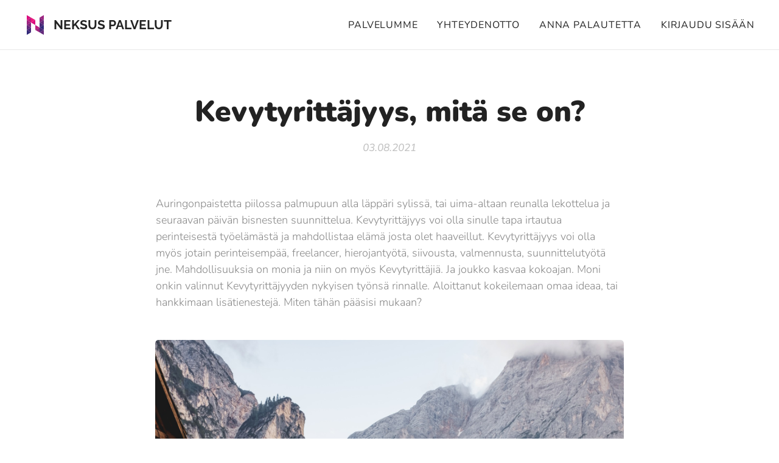

--- FILE ---
content_type: text/html; charset=UTF-8
request_url: https://www.neksus.fi/l/kevytyrittajyys/
body_size: 20958
content:
<!DOCTYPE html>
<html class="no-js" prefix="og: https://ogp.me/ns#" lang="fi">
<head><link rel="preconnect" href="https://duyn491kcolsw.cloudfront.net" crossorigin><link rel="preconnect" href="https://fonts.gstatic.com" crossorigin><meta charset="utf-8"><link rel="shortcut icon" href="https://duyn491kcolsw.cloudfront.net/files/1s/1sw/1swawl.ico?ph=dbd7c91ea6"><link rel="apple-touch-icon" href="https://duyn491kcolsw.cloudfront.net/files/1s/1sw/1swawl.ico?ph=dbd7c91ea6"><link rel="icon" href="https://duyn491kcolsw.cloudfront.net/files/1s/1sw/1swawl.ico?ph=dbd7c91ea6">
    <meta http-equiv="X-UA-Compatible" content="IE=edge">
    <title>Kevytyrittäjyys, mitä se on? :: Neksus Laskutuspalvelu</title>
    <meta name="viewport" content="width=device-width,initial-scale=1">
    <meta name="msapplication-tap-highlight" content="no">
    
    <link href="https://duyn491kcolsw.cloudfront.net/files/0r/0rk/0rklmm.css?ph=dbd7c91ea6" media="print" rel="stylesheet">
    <link href="https://duyn491kcolsw.cloudfront.net/files/2e/2e5/2e5qgh.css?ph=dbd7c91ea6" media="screen and (min-width:100000em)" rel="stylesheet" data-type="cq" disabled>
    <link rel="stylesheet" href="https://duyn491kcolsw.cloudfront.net/files/41/41k/41kc5i.css?ph=dbd7c91ea6"><link rel="stylesheet" href="https://duyn491kcolsw.cloudfront.net/files/3b/3b2/3b2e8e.css?ph=dbd7c91ea6" media="screen and (min-width:37.5em)"><link rel="stylesheet" href="https://duyn491kcolsw.cloudfront.net/files/2m/2m4/2m4vjv.css?ph=dbd7c91ea6" data-wnd_color_scheme_file=""><link rel="stylesheet" href="https://duyn491kcolsw.cloudfront.net/files/23/23c/23cqa3.css?ph=dbd7c91ea6" data-wnd_color_scheme_desktop_file="" media="screen and (min-width:37.5em)" disabled=""><link rel="stylesheet" href="https://duyn491kcolsw.cloudfront.net/files/16/16t/16tbvw.css?ph=dbd7c91ea6" data-wnd_additive_color_file=""><link rel="stylesheet" href="https://duyn491kcolsw.cloudfront.net/files/41/41n/41n5rj.css?ph=dbd7c91ea6" data-wnd_typography_file=""><link rel="stylesheet" href="https://duyn491kcolsw.cloudfront.net/files/3w/3w6/3w62nm.css?ph=dbd7c91ea6" data-wnd_typography_desktop_file="" media="screen and (min-width:37.5em)" disabled=""><script>(()=>{let e=!1;const t=()=>{if(!e&&window.innerWidth>=600){for(let e=0,t=document.querySelectorAll('head > link[href*="css"][media="screen and (min-width:37.5em)"]');e<t.length;e++)t[e].removeAttribute("disabled");e=!0}};t(),window.addEventListener("resize",t),"container"in document.documentElement.style||fetch(document.querySelector('head > link[data-type="cq"]').getAttribute("href")).then((e=>{e.text().then((e=>{const t=document.createElement("style");document.head.appendChild(t),t.appendChild(document.createTextNode(e)),import("https://duyn491kcolsw.cloudfront.net/client/js.polyfill/container-query-polyfill.modern.js").then((()=>{let e=setInterval((function(){document.body&&(document.body.classList.add("cq-polyfill-loaded"),clearInterval(e))}),100)}))}))}))})()</script>
<link rel="preload stylesheet" href="https://duyn491kcolsw.cloudfront.net/files/2m/2m8/2m8msc.css?ph=dbd7c91ea6" as="style"><meta name="description" content="Auringonpaistetta piilossa palmupuun alla läppäri sylissä, tai uima-altaan reunalla lekottelua ja seuraavan päivän bisnesten suunnittelua. Kevytyrittäjyys voi olla sinulle tapa irtautua perinteisestä työelämästä ja mahdollistaa elämä josta olet haaveillut. Kevytyrittäjyys voi olla myös jotain perinteisempää, freelancer, hierojantyötä, siivousta,..."><meta name="keywords" content=""><meta name="generator" content="Webnode 2"><meta name="apple-mobile-web-app-capable" content="no"><meta name="apple-mobile-web-app-status-bar-style" content="black"><meta name="format-detection" content="telephone=no">



<meta property="og:url" content="https://neksus.fi/l/kevytyrittajyys/"><meta property="og:title" content="Kevytyrittäjyys, mitä se on? :: Neksus Laskutuspalvelu"><meta property="og:type" content="article"><meta property="og:description" content="Auringonpaistetta piilossa palmupuun alla läppäri sylissä, tai uima-altaan reunalla lekottelua ja seuraavan päivän bisnesten suunnittelua. Kevytyrittäjyys voi olla sinulle tapa irtautua perinteisestä työelämästä ja mahdollistaa elämä josta olet haaveillut. Kevytyrittäjyys voi olla myös jotain perinteisempää, freelancer, hierojantyötä, siivousta,..."><meta property="og:site_name" content="Neksus Laskutuspalvelu"><meta property="og:image" content="https://duyn491kcolsw.cloudfront.net/files/22/22p/700/22pe75.jpg?ph=dbd7c91ea6"><meta property="og:article:published_time" content="2021-08-03T00:00:00+0200"><meta property="fb:app_id" content="225951590755638"><meta name="robots" content="index,follow"><link rel="canonical" href="https://www.neksus.fi/l/kevytyrittajyys/"><script>window.checkAndChangeSvgColor=function(c){try{var a=document.getElementById(c);if(a){c=[["border","borderColor"],["outline","outlineColor"],["color","color"]];for(var h,b,d,f=[],e=0,m=c.length;e<m;e++)if(h=window.getComputedStyle(a)[c[e][1]].replace(/\s/g,"").match(/^rgb[a]?\(([0-9]{1,3}),([0-9]{1,3}),([0-9]{1,3})/i)){b="";for(var g=1;3>=g;g++)b+=("0"+parseInt(h[g],10).toString(16)).slice(-2);"0"===b.charAt(0)&&(d=parseInt(b.substr(0,2),16),d=Math.max(16,d),b=d.toString(16)+b.slice(-4));f.push(c[e][0]+"="+b)}if(f.length){var k=a.getAttribute("data-src"),l=k+(0>k.indexOf("?")?"?":"&")+f.join("&");a.src!=l&&(a.src=l,a.outerHTML=a.outerHTML)}}}catch(n){}};</script><script>
		window._gtmDataLayer = window._gtmDataLayer || [];
		(function(w,d,s,l,i){w[l]=w[l]||[];w[l].push({'gtm.start':new Date().getTime(),event:'gtm.js'});
		var f=d.getElementsByTagName(s)[0],j=d.createElement(s),dl=l!='dataLayer'?'&l='+l:'';
		j.async=true;j.src='https://www.googletagmanager.com/gtm.js?id='+i+dl;f.parentNode.insertBefore(j,f);})
		(window,document,'script','_gtmDataLayer','GTM-542MMSL');</script></head>
<body class="l wt-blogpost ac-s ac-i ac-n l-default l-d-none b-btn-r b-btn-s-l b-btn-dn b-btn-bw-2 img-d-r img-t-o img-h-z line-solid b-e-ds lbox-d c-s-n   wnd-fe"><noscript>
				<iframe
				 src="https://www.googletagmanager.com/ns.html?id=GTM-542MMSL"
				 height="0"
				 width="0"
				 style="display:none;visibility:hidden"
				 >
				 </iframe>
			</noscript>

<div class="wnd-page l-page cs-gray-3 ac-borange t-t-fs-m t-t-fw-s t-t-sp-n t-t-d-n t-s-fs-m t-s-fw-l t-s-sp-n t-s-d-n t-p-fs-m t-p-fw-l t-p-sp-n t-h-fs-m t-h-fw-s t-h-sp-n t-bq-fs-m t-bq-fw-l t-bq-sp-n t-bq-d-l t-btn-fw-s t-nav-fw-l t-pd-fw-l t-nav-tt-u">
    <div class="l-w t cf t-15">
        <div class="l-bg cf">
            <div class="s-bg-l">
                
                
            </div>
        </div>
        <header class="l-h cf">
            <div class="sw cf">
	<div class="sw-c cf"><section data-space="true" class="s s-hn s-hn-default wnd-mt-classic wnd-na-c logo-classic sc-w   wnd-w-wider wnd-nh-m wnd-nav-border menu-default-underline-grow">
	<div class="s-w">
		<div class="s-o">

			<div class="s-bg">
                <div class="s-bg-l">
                    
                    
                </div>
			</div>

			<div class="h-w h-f wnd-fixed">

				<div class="n-l">
					<div class="s-c menu-nav">
						<div class="logo-block">
							<div class="b b-l logo logo-default logo-nb raleway wnd-logo-with-text wnd-iar-1-1 logo-21 b-ls-s">
	<div class="b-l-c logo-content">
		<a class="b-l-link logo-link" href="/home/">

			

			<div class="b-l-embed logo-embed">
				<div class="b-l-embed-w logo-embed-cell">
					<embed class="b-l-embed-svg logo-svg" id="wnd_LogoBlock_254885746_img" type="image/svg+xml" style="aspect-ratio:100/100;" data-src="https://duyn491kcolsw.cloudfront.net/files/1w/1ww/1wwt8h.svg?ph=dbd7c91ea6">
				<script>checkAndChangeSvgColor('wnd_LogoBlock_254885746_img');window.addEventListener('resize', function(event){checkAndChangeSvgColor('wnd_LogoBlock_254885746_img');}, true);</script></div>
			</div>

			<div class="b-l-br logo-br"></div>

			<div class="b-l-text logo-text-wrapper">
				<div class="b-l-text-w logo-text">
					<span class="b-l-text-c logo-text-cell"><strong>NEKSUS PALVELUT</strong></span>
				</div>
			</div>

		</a>
	</div>
</div>
						</div>

						<div id="menu-slider">
							<div id="menu-block">
								<nav id="menu"><div class="menu-font menu-wrapper">
	<a href="#" class="menu-close" rel="nofollow" title="Close Menu"></a>
	<ul role="menubar" aria-label="Valikko" class="level-1">
		<li role="none">
			<a class="menu-item" role="menuitem" href="/palvelumme/"><span class="menu-item-text">Palvelumme</span></a>
			
		</li><li role="none">
			<a class="menu-item" role="menuitem" href="/yhteydenotto/"><span class="menu-item-text">Yhteydenotto</span></a>
			
		</li><li role="none">
			<a class="menu-item" role="menuitem" href="/anna-palautetta/"><span class="menu-item-text">Anna palautetta</span></a>
			
		</li><li role="none">
			<a class="menu-item" role="menuitem" href="/kirjautuminen/"><span class="menu-item-text">Kirjaudu sisään</span></a>
			
		</li>
	</ul>
	<span class="more-text">Lisää</span>
</div></nav>
							</div>
						</div>

						<div class="cart-and-mobile">
							
							

							<div id="menu-mobile">
								<a href="#" id="menu-submit"><span></span>Valikko</a>
							</div>
						</div>

					</div>
				</div>

			</div>

		</div>
	</div>
</section></div>
</div>
        </header>
        <main class="l-m cf">
            <div class="sw cf">
	<div class="sw-c cf"><section data-space="true" class="s s-hm s-hm-bdh s-bdh cf sc-w   wnd-w-default wnd-s-normal wnd-h-auto wnd-nh-m wnd-p-cc hn-default">
    <div class="s-w cf">
	    <div class="s-o cf">
	        <div class="s-bg cf">
                <div class="s-bg-l">
                    
                    
                </div>
	        </div>
	        <div class="h-c s-c cf">
		        <div class="s-bdh-c b b-s-l b-s-r b-cs cf">
			        <div class="s-bdh-w">
			            <h1 class="s-bdh-t"><div class="ld">
	<span class="ld-c"><strong>Kevytyrittäjyys, mitä se on?</strong></span>
</div></h1>
			            <span class="s-bdh-d"><div class="ld">
	<span class="ld-c">03.08.2021</span>
</div></span>
			        </div>
		        </div>
	        </div>
	    </div>
    </div>
</section><section class="s s-basic cf sc-w   wnd-w-default wnd-s-normal wnd-h-auto" data-wnd_brightness="0" data-wnd_last_section>
	<div class="s-w cf">
		<div class="s-o s-fs cf">
			<div class="s-bg cf">
				<div class="s-bg-l">
                    
					
				</div>
			</div>
			<div class="s-c s-fs cf">
				<div class="ez cf wnd-no-cols">
	<div class="ez-c"><div class="b b-text cf">
	<div class="b-c b-text-c b-s b-s-t60 b-s-b60 b-cs cf"><p>Auringonpaistetta piilossa palmupuun alla läppäri sylissä, tai uima-altaan reunalla lekottelua ja seuraavan päivän bisnesten suunnittelua. Kevytyrittäjyys voi olla sinulle tapa irtautua perinteisestä työelämästä ja mahdollistaa elämä josta olet haaveillut. Kevytyrittäjyys voi olla myös jotain perinteisempää, freelancer, hierojantyötä, siivousta, valmennusta, suunnittelutyötä jne. Mahdollisuuksia on monia ja niin on myös Kevytyrittäjiä. Ja joukko kasvaa kokoajan. Moni onkin valinnut Kevytyrittäjyyden nykyisen työnsä rinnalle. Aloittanut kokeilemaan omaa ideaa, tai hankkimaan lisätienestejä. Miten tähän pääsisi mukaan?<br></p></div>
</div><div class="b-img b-img-default b b-s cf wnd-orientation-landscape wnd-type-image img-s-n" style="margin-left:13.18%;margin-right:13.18%;" id="wnd_ImageBlock_228113451">
	<div class="b-img-w">
		<div class="b-img-c" style="padding-bottom:74.81%;text-align:center;">
            <picture><source type="image/jpeg" srcset="https://duyn491kcolsw.cloudfront.net/files/22/22p/450/22pe75.jpg?ph=dbd7c91ea6 450w, https://duyn491kcolsw.cloudfront.net/files/22/22p/700/22pe75.jpg?ph=dbd7c91ea6 700w, https://duyn491kcolsw.cloudfront.net/files/22/22p/22pe75.jpg?ph=dbd7c91ea6 1920w" sizes="100vw" ><img id="wnd_ImageBlock_228113451_img" src="https://duyn491kcolsw.cloudfront.net/files/22/22p/22pe75.jpg?ph=dbd7c91ea6" alt="" width="1920" height="1280" loading="lazy" style="top:0%;left:0%;width:100%;height:100%;position:absolute;" ></picture>
			</div>
		
	</div>
</div><div class="b b-text cf">
	<div class="b-c b-text-c b-s b-s-t60 b-s-b60 b-cs cf"><h2><strong>Kevytyrittäjä tekee hankkimiaan töitä ja laskuttaa laskutuspalvelun avulla<br></strong></h2>

<p>Aloittaminen on nopeaa ja edullista. Sinun ei tarvitse tehdä mitään perustamispapereita eikä ilmoituksia. Ei tarvitse maksaa mitään käsittelymaksuja. Rekisteröidyt vain Neksus Laskutuspalvelun sivuille ja se on siinä. Olet Kevytyrittäjä. Palveluun rekisteröityminen ja sen käyttöön ottaminen ei maksa mitään. Palvelussa ei ole kuukausimaksuja ja se ei itseasiassa sido sinua yhtään mihinkään. Vaikka suunnitelmasi olisivat vasta alussa, niin olet heti valmiina Kevytyrittäjyyteen kun sen aika on. Hanki itsellesi toimeksiannon, tee työ ja ilmoita työstä maksutiedot laskutuspalvelun kautta. Neksus Laskutuspalvelu hoitaa laskutuksen, kaiken byrokratian ja maksaa sinulle työstä palkan.<br></p>
</div>
</div><div class="b b-text cf">
	<div class="b-c b-text-c b-s b-s-t60 b-s-b60 b-cs cf"><h2>Kevytyrittäjyyden etuja</h2><div><ol><li>Suomen lainsäädännön mukaan tehdystä työstä maksetaan palkkaa, joten et voi laskuttaa yksityishenkilönä, vaan tarvitset siihen yrityksen. Kevytyrittäjänä sinun ei kuitenkaan tarvitse perustaa omaa yhtiötä, vaan voit käyttää laskutuspalvelua tarjoavaa yritystä. Helppoa, nopeaa ja turvallista yrittämistä. Tänä päivänä yritykset voivat vaatia laskunsa verkkolaskuina, tällaisenkin mahdollisuuden Neksus Laskutuspalvelu tarjoaa ilman eri maksuja<br></li><li>Jos Kevytyrittäjyys ei ole sittenkään sinun juttusi, ei tarvitse tehdä mitään isompia lopettamisilmoituksia. Neksus laskutuspalveluun kuuluminen ei maksa mitään, joten taloudellisiin vaikeuksiin joutuminen on käytännössä yrittämisen takia mahdotonta</li><li>Voit tehdä samaan aikaan omaa palkkatyötäsi tai opiskella ja toimia Kevytyrittäjänä silloin kun sinua huvittaa. Laskutuspalvelu ei vaadi ylläpitoa, eikä aiheuta kuluja</li><li>Sinun ei tarvitse välittää kirjanpidosta, eikä verotuksen erilaisista haasteista, laskutuspalvelu hoitaa paperityöt puolestasi. Et myöskään tarvitse omaa y-tunnusta. Tarvitset vain intoa tehdä sitä mitä haluat<br></li><li>Kevytyrittäjänä et menetä heti suoralta kädeltä työttömyysturvaasikaan, sillä jos teet sitä sivutoimisena, niin voit saada soviteltua päivärahaa. Päätoimisena Kevytyrittäjänä voit liittyä työttömyyskassaan, jolloin ehtojen täyttyessä voit saada ansiosidonnaista työttömyyspäivärahaa töiden loppuessa</li><li>Kevytyrittäjänä voit pitää taukoa yrittämisestä, ilman että se työllistää sinua mitenkään. Palvelumme ei sisällä kiinteitä maksuja eikä kuukausimaksuja. Jatkat sitten taas kun näkymät ja into parantuvat</li><li>Sopii hienosti myös alaikäiselle, mutta Neksus laskutuspalvelu haluaa huoltajan suostumuksen toiminnalle. Huoltajan suostumuslomakkeen voi toimittaa palveluun rekisteröitymisen jälkeenkin. Kesätöiden sijaan voit tehdä omia hommia, harrastuksen voi muuttaa tienaamiseksi ja voit kokeilla ideasi toimivuutta nopeasti<br></li></ol></div>
</div>
</div><div class="b b-text cf">
	<div class="b-c b-text-c b-s b-s-t60 b-s-b60 b-cs cf"><blockquote>
<p>"Neksus Laskutuspalvelu lähettää laskun asiakkaallesi, hoitaa verot sekä kaikki paperiasiat ja maksaa sinulle palkan tilille"</p>
</blockquote>
</div>
</div><div class="b-img b-img-default b b-s cf wnd-orientation-landscape wnd-type-image img-s-n" style="margin-left:13.27%;margin-right:13.27%;" id="wnd_ImageBlock_317943674">
	<div class="b-img-w">
		<div class="b-img-c" style="padding-bottom:55.63%;text-align:center;">
            <picture><source type="image/jpeg" srcset="https://duyn491kcolsw.cloudfront.net/files/08/08i/450/08i7pm.jpg?ph=dbd7c91ea6 450w, https://duyn491kcolsw.cloudfront.net/files/08/08i/700/08i7pm.jpg?ph=dbd7c91ea6 700w, https://duyn491kcolsw.cloudfront.net/files/08/08i/08i7pm.jpg?ph=dbd7c91ea6 1920w" sizes="100vw" ><img id="wnd_ImageBlock_317943674_img" src="https://duyn491kcolsw.cloudfront.net/files/08/08i/08i7pm.jpg?ph=dbd7c91ea6" alt="" width="1920" height="1280" loading="lazy" style="top:0%;left:0%;width:100%;height:100%;position:absolute;" ></picture>
			</div>
		
	</div>
</div><div class="b b-text cf">
	<div class="b-c b-text-c b-s b-s-t60 b-s-b60 b-cs cf"><h2>Miten sitten kun ALV:t pitää aina maksaa?</h2><div><p>Putouksesta tuttu hokema pitää myös Kevytyrittäjän kohdalla kutinsa. Erona vain on se, että tämänkin asian hoitaa laskutuspalvelu puolestasi. Laskutuspalvelun liikevaihto on yli ALV tulorajan, joten laskuihisi lisätää normaalisti ALV. Tämän ALV:n kuitenkin maksaa asiakkaasi ja laskutuspalvelu tilittää sen puolestasi eteenpäin.</p><h2>Milloin saan palkkaa tilille?</h2><div><p>Kun asiakkaasi on maksanut laskusi, niin Kevytyrittäjänä voit saada jopa saman päivän aikana palkan tilillesi. Neksus Laskutuspalvelun kanssa voit myös sopia toisenlaisesta palkanmaksusta:</p><ol><li>Palkka säännöllisesti kahdesti kuussa. Kuun 15. päivä ja kuun viimeinen päivä<br></li><li>Toisena vaihtoehtona on se, että nostat palkkaa kerran kuussa, aina kuun ensimmäinen päivä</li><li>Voit saada palkan myös heti maksuun, Neksus Laskutuspalvelu tutkii laskutettavasi ja joissakin tapauksissa voi maksaa palkan tilillesi, ennenkuin asiakkaasi on tätä meille edes vielä maksanut</li><li>Pieniä summia voi kasata yhteen ja pyytää palkkaa maksettavan kun ennalta sovittu summa on kerääntynyt kasaan</li></ol><div><p>Palkkaa varten tarvitset palkansaajan verokortin. Omavero.fi osoitteesta voit kätevästi tilata verokortin ja toimittaa sen laskutuspalveluun. Sinulle lasketun veroprosentin mukaan laskutuspalvelu pidättää verot palkastasi ja tilittää ne eteenpäin verottajalle. Vaikka oletkin yrittäjä, niin saat palkkaa tilillesi lähes samalla tavalla kuin palkansaaja. Lisäksi voit kuitenkin vähentää veroilmoituksessasi laskutuspalvelun kulut ja esimerkiksi matkakulut työmatkoilta.<br></p></div></div></div>
</div>
</div><div class="b b-s b-hr-line line-auto">
    <hr class="line-style line-color">
</div><div class="b b-text cf">
	<div class="b-c b-text-c b-s b-s-t60 b-s-b60 b-cs cf"><h2>Linkkejä aiheeseen liittyen</h2><p><a href="http://www.vero.fi/henkiloasiakkaat/verokortti-ja-veroilmoitus/verokortti/nuoret-ja-lapset/" target="_blank">Vero.fi Verokortti nuorelle</a></p><p><a href="http://www.vero.fi/yritykset-ja-yhteisot/yritystoiminta/uusi-yritys/kevytyrittaja/kevytyritt%C3%A4j%C3%A4n-verokortti/" target="_blank">Vero.fi Millaisen verokortin kevytyrittäjä tarvitsee?</a></p><p><em><br></em></p><p><em><br></em></p><p><em>HAKUSANOJA:<br></em></p><p><em>Kevytyrittäjä,
 kirjanpito, palkka, arvonlisävero, ALV, verokortti, laskutuspalvelu, 
Neksus, verottaja, vapaus, unelma, laskutus, helppous, riskittömyys</em></p>
</div>
</div></div>
</div>
			</div>
		</div>
	</div>
</section></div>
</div>
<div class="s-bdf b-s b-s-t200 b-cs " data-wnd_social_buttons="true">
	<div class="s-bdf-share b-s-b200"><div id="fb-root"></div><script src="https://connect.facebook.net/fi_FI/sdk.js#xfbml=1&amp;version=v5.0&amp;appId=225951590755638&amp;autoLogAppEvents=1" async defer crossorigin="anonymous"></script><div style="margin-right: 20px" class="fb-share-button" data-href="https://www.neksus.fi/l/kevytyrittajyys/" data-layout="button" data-size="large"><a class="fb-xfbml-parse-ignore" target="_blank" href="https://www.facebook.com/sharer/sharer.php?u=https%3A%2F%2Fwww.neksus.fi%2Fl%2Fkevytyrittajyys%2F&amp;src=sdkpreparse">Share</a></div><a href="https://twitter.com/share" class="twitter-share-button" data-size="large">Tweet</a><script>window.twttr=function(t,e,r){var n,i=t.getElementsByTagName(e)[0],w=window.twttr||{};return t.getElementById(r)?w:((n=t.createElement(e)).id=r,n.src="https://platform.twitter.com/widgets.js",i.parentNode.insertBefore(n,i),w._e=[],w.ready=function(t){w._e.push(t)},w)}(document,"script","twitter-wjs");</script></div>
	<div class="s-bdf-comments"><div id="wnd-fb-comments" class="fb-comments" data-href="https://www.neksus.fi/l/kevytyrittajyys/" data-numposts="5" data-colorscheme="light"></div></div>
	<div class="s-bdf-html"></div>
</div>

        </main>
        <footer class="l-f cf">
            <div class="sw cf">
	<div class="sw-c cf"><section data-wn-border-element="s-f-border" class="s s-f s-f-basic s-f-simple sc-b   wnd-w-default wnd-s-higher">
	<div class="s-w">
		<div class="s-o">
			<div class="s-bg">
                <div class="s-bg-l">
                    
                    
                </div>
			</div>
			<div class="s-c s-f-l-w s-f-border">
				<div class="s-f-l b-s b-s-t0 b-s-b0">
					<div class="s-f-l-c s-f-l-c-first">
						<div class="s-f-cr"><span class="it b link">
	<span class="it-c">©&nbsp;2025 Neksus palvelut |&nbsp;Kaikki oikeudet pidätetään.</span>
</span></div>
						<div class="s-f-sf">
                            <span class="sf b">
<span class="sf-content sf-c link"></span>
</span>
                            
                            
                            
                            
                        </div>
					</div>
					<div class="s-f-l-c s-f-l-c-last">
						<div class="s-f-lang lang-select cf">
	
</div>
					</div>
                    <div class="s-f-l-c s-f-l-c-currency">
                        <div class="s-f-ccy ccy-select cf">
	
</div>
                    </div>
				</div>
			</div>
		</div>
	</div>
</section></div>
</div>
        </footer>
    </div>
    
</div>


<script src="https://duyn491kcolsw.cloudfront.net/files/3e/3em/3eml8v.js?ph=dbd7c91ea6" crossorigin="anonymous" type="module"></script><script>document.querySelector(".wnd-fe")&&[...document.querySelectorAll(".c")].forEach((e=>{const t=e.querySelector(".b-text:only-child");t&&""===t.querySelector(".b-text-c").innerText&&e.classList.add("column-empty")}))</script>


<script src="https://duyn491kcolsw.cloudfront.net/client.fe/js.compiled/lang.fi.2086.js?ph=dbd7c91ea6" crossorigin="anonymous"></script><script src="https://duyn491kcolsw.cloudfront.net/client.fe/js.compiled/compiled.multi.2-2193.js?ph=dbd7c91ea6" crossorigin="anonymous"></script><script>var wnd = wnd || {};wnd.$data = {"image_content_items":{"wnd_ThumbnailBlock_1":{"id":"wnd_ThumbnailBlock_1","type":"wnd.pc.ThumbnailBlock"},"wnd_Section_default_506710185":{"id":"wnd_Section_default_506710185","type":"wnd.pc.Section"},"wnd_ImageBlock_228113451":{"id":"wnd_ImageBlock_228113451","type":"wnd.pc.ImageBlock"},"wnd_ImageBlock_317943674":{"id":"wnd_ImageBlock_317943674","type":"wnd.pc.ImageBlock"},"wnd_LogoBlock_254885746":{"id":"wnd_LogoBlock_254885746","type":"wnd.pc.LogoBlock"},"wnd_FooterSection_footer_125864796":{"id":"wnd_FooterSection_footer_125864796","type":"wnd.pc.FooterSection"}},"svg_content_items":{"wnd_ImageBlock_228113451":{"id":"wnd_ImageBlock_228113451","type":"wnd.pc.ImageBlock"},"wnd_ImageBlock_317943674":{"id":"wnd_ImageBlock_317943674","type":"wnd.pc.ImageBlock"},"wnd_LogoBlock_254885746":{"id":"wnd_LogoBlock_254885746","type":"wnd.pc.LogoBlock"}},"content_items":[],"eshopSettings":{"ESHOP_SETTINGS_DISPLAY_PRICE_WITHOUT_VAT":false,"ESHOP_SETTINGS_DISPLAY_ADDITIONAL_VAT":false,"ESHOP_SETTINGS_DISPLAY_SHIPPING_COST":false},"project_info":{"isMultilanguage":false,"isMulticurrency":false,"eshop_tax_enabled":"1","country_code":"","contact_state":null,"eshop_tax_type":"VAT","eshop_discounts":false,"graphQLURL":"https:\/\/neksus.fi\/servers\/graphql\/","iubendaSettings":{"cookieBarCode":"","cookiePolicyCode":"","privacyPolicyCode":"","termsAndConditionsCode":""}}};</script><script>wnd.$system = {"fileSystemType":"aws_s3","localFilesPath":"https:\/\/www.neksus.fi\/_files\/","awsS3FilesPath":"https:\/\/dbd7c91ea6.clvaw-cdnwnd.com\/83411712809eb96ce51ad58fee0c8235\/","staticFiles":"https:\/\/duyn491kcolsw.cloudfront.net\/files","isCms":false,"staticCDNServers":["https:\/\/duyn491kcolsw.cloudfront.net\/"],"fileUploadAllowExtension":["jpg","jpeg","jfif","png","gif","bmp","ico","svg","webp","tiff","pdf","doc","docx","ppt","pptx","pps","ppsx","odt","xls","xlsx","txt","rtf","mp3","wma","wav","ogg","amr","flac","m4a","3gp","avi","wmv","mov","mpg","mkv","mp4","mpeg","m4v","swf","gpx","stl","csv","xml","txt","dxf","dwg","iges","igs","step","stp"],"maxUserFormFileLimit":4194304,"frontendLanguage":"fi","backendLanguage":"fi","frontendLanguageId":1,"page":{"id":50000001,"identifier":"l","template":{"id":200000040,"styles":{"typography":"t-15_new","scheme":"cs-gray-3","additiveColor":"ac-borange","acHeadings":false,"acSubheadings":true,"acIcons":true,"acOthers":false,"acMenu":true,"imageStyle":"img-d-r","imageHover":"img-h-z","imageTitle":"img-t-o","buttonStyle":"b-btn-r","buttonSize":"b-btn-s-l","buttonDecoration":"b-btn-dn","buttonBorders":"b-btn-bw-2","lineStyle":"line-solid","eshopGridItemStyle":"b-e-ds","formStyle":"rounded","menuType":"","menuStyle":"menu-default-underline-grow","lightboxStyle":"lbox-d","columnSpaces":"c-s-n","sectionWidth":"wnd-w-default","sectionSpace":"wnd-s-normal","layoutType":"l-default","layoutDecoration":"l-d-none","background":{"default":null},"backgroundSettings":{"default":""},"buttonWeight":"t-btn-fw-s","productWeight":"t-pd-fw-l","typoTitleSizes":"t-t-fs-m","typoTitleWeights":"t-t-fw-s","typoTitleSpacings":"t-t-sp-n","typoTitleDecorations":"t-t-d-n","typoHeadingSizes":"t-h-fs-m","typoHeadingWeights":"t-h-fw-s","typoHeadingSpacings":"t-h-sp-n","typoSubtitleSizes":"t-s-fs-m","typoSubtitleWeights":"t-s-fw-l","typoSubtitleSpacings":"t-s-sp-n","typoSubtitleDecorations":"t-s-d-n","typoParagraphSizes":"t-p-fs-m","typoParagraphWeights":"t-p-fw-l","typoParagraphSpacings":"t-p-sp-n","typoBlockquoteSizes":"t-bq-fs-m","typoBlockquoteWeights":"t-bq-fw-l","typoBlockquoteSpacings":"t-bq-sp-n","typoBlockquoteDecorations":"t-bq-d-l","menuWeight":"t-nav-fw-l","menuTextTransform":"t-nav-tt-u"}},"layout":"blog_detail","name":"\u003Cstrong\u003EKevytyritt\u00e4jyys, mit\u00e4 se on?\u003C\/strong\u003E","html_title":"","language":"fi","langId":1,"isHomepage":false,"meta_description":"","meta_keywords":"","header_code":null,"footer_code":null,"styles":null,"countFormsEntries":[]},"listingsPrefix":"\/l\/","productPrefix":"\/p\/","cartPrefix":"\/cart\/","checkoutPrefix":"\/checkout\/","searchPrefix":"\/search\/","isCheckout":false,"isEshop":false,"hasBlog":true,"isProductDetail":false,"isListingDetail":true,"listing_page":{"id":200000001,"template_id":50000000,"link":"\/blogi\/","identifier":"kevytyrittajyys"},"hasEshopAnalytics":false,"gTagId":null,"gAdsId":null,"format":{"be":{"DATE_TIME":{"mask":"%d.%m.%Y %H:%M","regexp":"^(((0?[1-9]|[1,2][0-9]|3[0,1])\\.(0?[1-9]|1[0-2])\\.[0-9]{1,4})(( [0-1][0-9]| 2[0-3]):[0-5][0-9])?|(([0-9]{4}(0[1-9]|1[0-2])(0[1-9]|[1,2][0-9]|3[0,1])(0[0-9]|1[0-9]|2[0-3])[0-5][0-9][0-5][0-9])))?$"},"DATE":{"mask":"%d.%m.%Y","regexp":"^((0?[1-9]|[1,2][0-9]|3[0,1])\\.(0?[1-9]|1[0-2])\\.[0-9]{1,4})$"},"CURRENCY":{"mask":{"point":".","thousands":",","decimals":2,"mask":"%s","zerofill":true}}},"fe":{"DATE_TIME":{"mask":"%d.%m.%Y %H:%M","regexp":"^(((0?[1-9]|[1,2][0-9]|3[0,1])\\.(0?[1-9]|1[0-2])\\.[0-9]{1,4})(( [0-1][0-9]| 2[0-3]):[0-5][0-9])?|(([0-9]{4}(0[1-9]|1[0-2])(0[1-9]|[1,2][0-9]|3[0,1])(0[0-9]|1[0-9]|2[0-3])[0-5][0-9][0-5][0-9])))?$"},"DATE":{"mask":"%d.%m.%Y","regexp":"^((0?[1-9]|[1,2][0-9]|3[0,1])\\.(0?[1-9]|1[0-2])\\.[0-9]{1,4})$"},"CURRENCY":{"mask":{"point":".","thousands":",","decimals":2,"mask":"%s","zerofill":true}}}},"e_product":null,"listing_item":{"id":200000133,"name":"\u003Cstrong\u003EKevytyritt\u00e4jyys, mit\u00e4 se on?\u003C\/strong\u003E","identifier":"kevytyrittajyys","date":"20210803000000","meta_description":"","meta_keywords":"","html_title":"","styles":null,"content_items":{"wnd_PerexBlock_1":{"type":"wnd.pc.PerexBlock","id":"wnd_PerexBlock_1","context":"page","text":"\u003Cp\u003EAuringonpaistetta piilossa palmupuun alla l\u00e4pp\u00e4ri syliss\u00e4, tai uima-altaan reunalla lekottelua ja seuraavan p\u00e4iv\u00e4n bisnesten suunnittelua. Kevytyritt\u00e4jyys voi olla sinulle tapa irtautua perinteisest\u00e4 ty\u00f6el\u00e4m\u00e4st\u00e4 ja mahdollistaa el\u00e4m\u00e4 josta olet haaveillut. Kevytyritt\u00e4jyys voi olla my\u00f6s jotain perinteisemp\u00e4\u00e4, freelancer, hierojanty\u00f6t\u00e4, siivousta,...\u003C\/p\u003E"},"wnd_ThumbnailBlock_1":{"type":"wnd.pc.ThumbnailBlock","id":"wnd_ThumbnailBlock_1","context":"page","style":{"background":{"default":{"default":"wnd-background-image"}},"backgroundSettings":{"default":{"default":{"id":"22pe75","src":"\/22\/22p\/22pe75.jpg","dataType":"static_server","width":1920,"height":1280,"mediaType":"publicImages","mime":""}}}}},"wnd_SectionWrapper_1_main":{"type":"wnd.pc.SectionWrapper","id":"wnd_SectionWrapper_1_main","context":"page","content":["wnd_BlogDetailHeaderSection_blog_detail_header_350207999","wnd_Section_default_506710185"]},"wnd_BlogDetailHeaderSection_blog_detail_header_350207999":{"type":"wnd.pc.BlogDetailHeaderSection","contentIdentifier":"blog_detail_header","id":"wnd_BlogDetailHeaderSection_blog_detail_header_350207999","context":"page","content":{"default":["wnd_ListingDataBlock_108287782","wnd_ListingDataBlock_463042652"],"default_box":["wnd_ListingDataBlock_108287782","wnd_ListingDataBlock_463042652"]},"contentMap":{"wnd.pc.ListingDataBlock":{"name":"wnd_ListingDataBlock_108287782","date":"wnd_ListingDataBlock_463042652"}},"style":{"sectionColor":{"default":"sc-w"}},"variant":{"default":"default"}},"wnd_ListingDataBlock_108287782":{"type":"wnd.pc.ListingDataBlock","id":"wnd_ListingDataBlock_108287782","context":"page","refDataType":"listing_items","refDataKey":"listing_items.name","refDataId":200000006},"wnd_ListingDataBlock_463042652":{"type":"wnd.pc.ListingDataBlock","id":"wnd_ListingDataBlock_463042652","context":"page","refDataType":"listing_items","refDataKey":"listing_items.date","refDataId":200000006},"wnd_Section_default_506710185":{"type":"wnd.pc.Section","contentIdentifier":"default","id":"wnd_Section_default_506710185","context":"page","content":{"default":["wnd_EditZone_409473336"],"default_box":["wnd_EditZone_409473336"]},"contentMap":{"wnd.pc.EditZone":{"master-01":"wnd_EditZone_409473336"}},"style":{"sectionColor":{"default":"sc-w"},"sectionWidth":{"default":"wnd-w-default"},"sectionSpace":{"default":"wnd-s-normal"},"sectionHeight":{"default":"wnd-h-auto"},"sectionPosition":{"default":"wnd-p-cc"}},"variant":{"default":"default"}},"wnd_EditZone_409473336":{"type":"wnd.pc.EditZone","id":"wnd_EditZone_409473336","context":"page","content":["wnd_TextBlock_88345191","wnd_ImageBlock_228113451","wnd_TextBlock_906206683","wnd_TextBlock_578871740","wnd_TextBlock_973991731","wnd_ImageBlock_317943674","wnd_TextBlock_516212550","wnd_HrLineBlock_49015","wnd_TextBlock_51870"]},"wnd_TextBlock_88345191":{"type":"wnd.pc.TextBlock","id":"wnd_TextBlock_88345191","context":"page","code":"\u003Cp\u003EAuringonpaistetta piilossa palmupuun alla l\u00e4pp\u00e4ri syliss\u00e4, tai uima-altaan reunalla lekottelua ja seuraavan p\u00e4iv\u00e4n bisnesten suunnittelua. Kevytyritt\u00e4jyys voi olla sinulle tapa irtautua perinteisest\u00e4 ty\u00f6el\u00e4m\u00e4st\u00e4 ja mahdollistaa el\u00e4m\u00e4 josta olet haaveillut. Kevytyritt\u00e4jyys voi olla my\u00f6s jotain perinteisemp\u00e4\u00e4, freelancer, hierojanty\u00f6t\u00e4, siivousta, valmennusta, suunnitteluty\u00f6t\u00e4 jne. Mahdollisuuksia on monia ja niin on my\u00f6s Kevytyritt\u00e4ji\u00e4. Ja joukko kasvaa kokoajan. Moni onkin valinnut Kevytyritt\u00e4jyyden nykyisen ty\u00f6ns\u00e4 rinnalle. Aloittanut kokeilemaan omaa ideaa, tai hankkimaan lis\u00e4tienestej\u00e4. Miten t\u00e4h\u00e4n p\u00e4\u00e4sisi mukaan?\u003Cbr\u003E\u003C\/p\u003E"},"wnd_ImageBlock_228113451":{"type":"wnd.pc.ImageBlock","id":"wnd_ImageBlock_228113451","context":"page","variant":"default","description":"","link":"","style":{"paddingBottom":74.81,"margin":{"left":13.18,"right":13.18},"float":"","clear":"none","width":50},"shape":"img-s-n","image":{"id":"22pe75","dataType":"static_server","style":{"left":0,"top":0,"width":100,"height":100,"position":"absolute"},"ratio":{"horizontal":2,"vertical":2},"size":{"width":1920,"height":1280},"src":"\/22\/22p\/22pe75.jpg","filesystemType":null}},"wnd_TextBlock_906206683":{"type":"wnd.pc.TextBlock","id":"wnd_TextBlock_906206683","context":"page","code":"\u003Ch2\u003E\u003Cstrong\u003EKevytyritt\u00e4j\u00e4 tekee hankkimiaan t\u00f6it\u00e4 ja laskuttaa laskutuspalvelun avulla\u003Cbr\u003E\u003C\/strong\u003E\u003C\/h2\u003E\n\n\u003Cp\u003EAloittaminen on nopeaa ja edullista. Sinun ei tarvitse tehd\u00e4 mit\u00e4\u00e4n perustamispapereita eik\u00e4 ilmoituksia. Ei tarvitse maksaa mit\u00e4\u00e4n k\u00e4sittelymaksuja. Rekister\u00f6idyt vain Neksus Laskutuspalvelun sivuille ja se on siin\u00e4. Olet Kevytyritt\u00e4j\u00e4. Palveluun rekister\u00f6ityminen ja sen k\u00e4ytt\u00f6\u00f6n ottaminen ei maksa mit\u00e4\u00e4n. Palvelussa ei ole kuukausimaksuja ja se ei itseasiassa sido sinua yht\u00e4\u00e4n mihink\u00e4\u00e4n. Vaikka suunnitelmasi olisivat vasta alussa, niin olet heti valmiina Kevytyritt\u00e4jyyteen kun sen aika on. Hanki itsellesi toimeksiannon, tee ty\u00f6 ja ilmoita ty\u00f6st\u00e4 maksutiedot laskutuspalvelun kautta. Neksus Laskutuspalvelu hoitaa laskutuksen, kaiken byrokratian ja maksaa sinulle ty\u00f6st\u00e4 palkan.\u003Cbr\u003E\u003C\/p\u003E\n"},"wnd_TextBlock_578871740":{"type":"wnd.pc.TextBlock","id":"wnd_TextBlock_578871740","context":"page","code":"\u003Ch2\u003EKevytyritt\u00e4jyyden etuja\u003C\/h2\u003E\u003Cdiv\u003E\u003Col\u003E\u003Cli\u003ESuomen lains\u00e4\u00e4d\u00e4nn\u00f6n mukaan tehdyst\u00e4 ty\u00f6st\u00e4 maksetaan palkkaa, joten et voi laskuttaa yksityishenkil\u00f6n\u00e4, vaan tarvitset siihen yrityksen. Kevytyritt\u00e4j\u00e4n\u00e4 sinun ei kuitenkaan tarvitse perustaa omaa yhti\u00f6t\u00e4, vaan voit k\u00e4ytt\u00e4\u00e4 laskutuspalvelua tarjoavaa yrityst\u00e4. Helppoa, nopeaa ja turvallista yritt\u00e4mist\u00e4. T\u00e4n\u00e4 p\u00e4iv\u00e4n\u00e4 yritykset voivat vaatia laskunsa verkkolaskuina, t\u00e4llaisenkin mahdollisuuden Neksus Laskutuspalvelu tarjoaa ilman eri maksuja\u003Cbr\u003E\u003C\/li\u003E\u003Cli\u003EJos Kevytyritt\u00e4jyys ei ole sittenk\u00e4\u00e4n sinun juttusi, ei tarvitse tehd\u00e4 mit\u00e4\u00e4n isompia lopettamisilmoituksia. Neksus laskutuspalveluun kuuluminen ei maksa mit\u00e4\u00e4n, joten taloudellisiin vaikeuksiin joutuminen on k\u00e4yt\u00e4nn\u00f6ss\u00e4 yritt\u00e4misen takia mahdotonta\u003C\/li\u003E\u003Cli\u003EVoit tehd\u00e4 samaan aikaan omaa palkkaty\u00f6t\u00e4si tai opiskella ja toimia Kevytyritt\u00e4j\u00e4n\u00e4 silloin kun sinua huvittaa. Laskutuspalvelu ei vaadi yll\u00e4pitoa, eik\u00e4 aiheuta kuluja\u003C\/li\u003E\u003Cli\u003ESinun ei tarvitse v\u00e4litt\u00e4\u00e4 kirjanpidosta, eik\u00e4 verotuksen erilaisista haasteista, laskutuspalvelu hoitaa paperity\u00f6t puolestasi. Et my\u00f6sk\u00e4\u00e4n tarvitse omaa y-tunnusta. Tarvitset vain intoa tehd\u00e4 sit\u00e4 mit\u00e4 haluat\u003Cbr\u003E\u003C\/li\u003E\u003Cli\u003EKevytyritt\u00e4j\u00e4n\u00e4 et menet\u00e4 heti suoralta k\u00e4delt\u00e4 ty\u00f6tt\u00f6myysturvaasikaan, sill\u00e4 jos teet sit\u00e4 sivutoimisena, niin voit saada soviteltua p\u00e4iv\u00e4rahaa. P\u00e4\u00e4toimisena Kevytyritt\u00e4j\u00e4n\u00e4 voit liitty\u00e4 ty\u00f6tt\u00f6myyskassaan, jolloin ehtojen t\u00e4yttyess\u00e4 voit saada ansiosidonnaista ty\u00f6tt\u00f6myysp\u00e4iv\u00e4rahaa t\u00f6iden loppuessa\u003C\/li\u003E\u003Cli\u003EKevytyritt\u00e4j\u00e4n\u00e4 voit pit\u00e4\u00e4 taukoa yritt\u00e4misest\u00e4, ilman ett\u00e4 se ty\u00f6llist\u00e4\u00e4 sinua mitenk\u00e4\u00e4n. Palvelumme ei sis\u00e4ll\u00e4 kiinteit\u00e4 maksuja eik\u00e4 kuukausimaksuja. Jatkat sitten taas kun n\u00e4kym\u00e4t ja into parantuvat\u003C\/li\u003E\u003Cli\u003ESopii hienosti my\u00f6s alaik\u00e4iselle, mutta Neksus laskutuspalvelu haluaa huoltajan suostumuksen toiminnalle. Huoltajan suostumuslomakkeen voi toimittaa palveluun rekister\u00f6itymisen j\u00e4lkeenkin. Kes\u00e4t\u00f6iden sijaan voit tehd\u00e4 omia hommia, harrastuksen voi muuttaa tienaamiseksi ja voit kokeilla ideasi toimivuutta nopeasti\u003Cbr\u003E\u003C\/li\u003E\u003C\/ol\u003E\u003C\/div\u003E\n"},"wnd_TextBlock_973991731":{"type":"wnd.pc.TextBlock","id":"wnd_TextBlock_973991731","context":"page","code":"\u003Cblockquote\u003E\n\u003Cp\u003E\u0022Neksus Laskutuspalvelu l\u00e4hett\u00e4\u00e4 laskun asiakkaallesi, hoitaa verot sek\u00e4 kaikki paperiasiat ja maksaa sinulle palkan tilille\u0022\u003C\/p\u003E\n\u003C\/blockquote\u003E\n"},"wnd_ImageBlock_317943674":{"type":"wnd.pc.ImageBlock","id":"wnd_ImageBlock_317943674","context":"page","variant":"default","description":"","link":"","style":{"paddingBottom":55.63,"margin":{"left":13.27,"right":13.27},"float":"","clear":"none","width":50},"shape":"img-s-n","image":{"id":"08i7pm","dataType":"static_server","style":{"left":0,"top":0,"width":100,"height":100,"position":"absolute"},"ratio":{"horizontal":2,"vertical":2},"size":{"width":1920,"height":1280},"src":"\/08\/08i\/08i7pm.jpg","filesystemType":null}},"wnd_TextBlock_516212550":{"type":"wnd.pc.TextBlock","id":"wnd_TextBlock_516212550","context":"page","code":"\u003Ch2\u003EMiten sitten kun ALV:t pit\u00e4\u00e4 aina maksaa?\u003C\/h2\u003E\u003Cdiv\u003E\u003Cp\u003EPutouksesta tuttu hokema pit\u00e4\u00e4 my\u00f6s Kevytyritt\u00e4j\u00e4n kohdalla kutinsa. Erona vain on se, ett\u00e4 t\u00e4m\u00e4nkin asian hoitaa laskutuspalvelu puolestasi. Laskutuspalvelun liikevaihto on yli ALV tulorajan, joten laskuihisi lis\u00e4t\u00e4\u00e4 normaalisti ALV. T\u00e4m\u00e4n ALV:n kuitenkin maksaa asiakkaasi ja laskutuspalvelu tilitt\u00e4\u00e4 sen puolestasi eteenp\u00e4in.\u003C\/p\u003E\u003Ch2\u003EMilloin saan palkkaa tilille?\u003C\/h2\u003E\u003Cdiv\u003E\u003Cp\u003EKun asiakkaasi on maksanut laskusi, niin Kevytyritt\u00e4j\u00e4n\u00e4 voit saada jopa saman p\u00e4iv\u00e4n aikana palkan tilillesi. Neksus Laskutuspalvelun kanssa voit my\u00f6s sopia toisenlaisesta palkanmaksusta:\u003C\/p\u003E\u003Col\u003E\u003Cli\u003EPalkka s\u00e4\u00e4nn\u00f6llisesti kahdesti kuussa. Kuun 15. p\u00e4iv\u00e4 ja kuun viimeinen p\u00e4iv\u00e4\u003Cbr\u003E\u003C\/li\u003E\u003Cli\u003EToisena vaihtoehtona on se, ett\u00e4 nostat palkkaa kerran kuussa, aina kuun ensimm\u00e4inen p\u00e4iv\u00e4\u003C\/li\u003E\u003Cli\u003EVoit saada palkan my\u00f6s heti maksuun, Neksus Laskutuspalvelu tutkii laskutettavasi ja joissakin tapauksissa voi maksaa palkan tilillesi, ennenkuin asiakkaasi on t\u00e4t\u00e4 meille edes viel\u00e4 maksanut\u003C\/li\u003E\u003Cli\u003EPieni\u00e4 summia voi kasata yhteen ja pyyt\u00e4\u00e4 palkkaa maksettavan kun ennalta sovittu summa on ker\u00e4\u00e4ntynyt kasaan\u003C\/li\u003E\u003C\/ol\u003E\u003Cdiv\u003E\u003Cp\u003EPalkkaa varten tarvitset palkansaajan verokortin. Omavero.fi osoitteesta voit k\u00e4tev\u00e4sti tilata verokortin ja toimittaa sen laskutuspalveluun. Sinulle lasketun veroprosentin mukaan laskutuspalvelu pid\u00e4tt\u00e4\u00e4 verot palkastasi ja tilitt\u00e4\u00e4 ne eteenp\u00e4in verottajalle. Vaikka oletkin yritt\u00e4j\u00e4, niin saat palkkaa tilillesi l\u00e4hes samalla tavalla kuin palkansaaja. Lis\u00e4ksi voit kuitenkin v\u00e4hent\u00e4\u00e4 veroilmoituksessasi laskutuspalvelun kulut ja esimerkiksi matkakulut ty\u00f6matkoilta.\u003Cbr\u003E\u003C\/p\u003E\u003C\/div\u003E\u003C\/div\u003E\u003C\/div\u003E\n"},"wnd_HrLineBlock_49015":{"id":"wnd_HrLineBlock_49015","context":"page","type":"wnd.pc.HrLineBlock"},"wnd_TextBlock_51870":{"id":"wnd_TextBlock_51870","context":"page","code":"\u003Ch2\u003ELinkkej\u00e4 aiheeseen liittyen\u003C\/h2\u003E\u003Cp\u003E\u003Ca href=\u0022https:\/\/www.vero.fi\/henkiloasiakkaat\/verokortti-ja-veroilmoitus\/verokortti\/nuoret-ja-lapset\/\u0022 target=\u0022_blank\u0022\u003EVero.fi Verokortti nuorelle\u003C\/a\u003E\u003C\/p\u003E\u003Cp\u003E\u003Ca href=\u0022https:\/\/www.vero.fi\/yritykset-ja-yhteisot\/yritystoiminta\/uusi-yritys\/kevytyrittaja\/kevytyritt%C3%A4j%C3%A4n-verokortti\/\u0022 target=\u0022_blank\u0022\u003EVero.fi Millaisen verokortin kevytyritt\u00e4j\u00e4 tarvitsee?\u003C\/a\u003E\u003C\/p\u003E\u003Cp\u003E\u003Cem\u003E\u003Cbr\u003E\u003C\/em\u003E\u003C\/p\u003E\u003Cp\u003E\u003Cem\u003E\u003Cbr\u003E\u003C\/em\u003E\u003C\/p\u003E\u003Cp\u003E\u003Cem\u003EHAKUSANOJA:\u003Cbr\u003E\u003C\/em\u003E\u003C\/p\u003E\u003Cp\u003E\u003Cem\u003EKevytyritt\u00e4j\u00e4,\n kirjanpito, palkka, arvonlis\u00e4vero, ALV, verokortti, laskutuspalvelu, \nNeksus, verottaja, vapaus, unelma, laskutus, helppous, riskitt\u00f6myys\u003C\/em\u003E\u003C\/p\u003E\n","type":"wnd.pc.TextBlock"}}},"feReleasedFeatures":{"dualCurrency":false,"HeurekaSatisfactionSurvey":true,"productAvailability":true},"labels":{"dualCurrency.fixedRate":"","invoicesGenerator.W2EshopInvoice.alreadyPayed":"\u00c4l\u00e4 maksa! - Maksettu","invoicesGenerator.W2EshopInvoice.amount":"M\u00e4\u00e4r\u00e4","invoicesGenerator.W2EshopInvoice.contactInfo":"Yhteystiedot:","invoicesGenerator.W2EshopInvoice.couponCode":"Kuponkikoodi:","invoicesGenerator.W2EshopInvoice.customer":"Asiakas","invoicesGenerator.W2EshopInvoice.dateOfIssue":"P\u00e4iv\u00e4m\u00e4\u00e4r\u00e4","invoicesGenerator.W2EshopInvoice.dateOfTaxableSupply":"Verotusp\u00e4iv\u00e4","invoicesGenerator.W2EshopInvoice.dic":"ALV-rekister\u00f6intinumero:","invoicesGenerator.W2EshopInvoice.discount":"Alennus","invoicesGenerator.W2EshopInvoice.dueDate":"Er\u00e4p\u00e4iv\u00e4:","invoicesGenerator.W2EshopInvoice.email":"S\u00e4hk\u00f6posti:","invoicesGenerator.W2EshopInvoice.filenamePrefix":"Lasku","invoicesGenerator.W2EshopInvoice.fiscalCode":"Verotunnus","invoicesGenerator.W2EshopInvoice.freeShipping":"Ilmainen toimitus","invoicesGenerator.W2EshopInvoice.ic":"Y-tunnus","invoicesGenerator.W2EshopInvoice.invoiceNo":"Laskun numero","invoicesGenerator.W2EshopInvoice.invoiceNoTaxed":"Kuitti - Verollisen laskun numero","invoicesGenerator.W2EshopInvoice.notVatPayers":"I am not VAT registered subject","invoicesGenerator.W2EshopInvoice.orderNo":"Tilaus numero:","invoicesGenerator.W2EshopInvoice.paymentPrice":"Maksutavan hinta:","invoicesGenerator.W2EshopInvoice.pec":"PEC:","invoicesGenerator.W2EshopInvoice.phone":"Puhelinnumero:","invoicesGenerator.W2EshopInvoice.priceExTax":"Hinta ilman ALV:ta:","invoicesGenerator.W2EshopInvoice.priceIncludingTax":"Hinta sis. ALV:","invoicesGenerator.W2EshopInvoice.product":"Tuote:","invoicesGenerator.W2EshopInvoice.productNr":"Tuotenumero:","invoicesGenerator.W2EshopInvoice.recipientCode":"Vastaanottajan koodi","invoicesGenerator.W2EshopInvoice.shippingAddress":"Toimitusosoite:","invoicesGenerator.W2EshopInvoice.shippingPrice":"Toimitus hinta:","invoicesGenerator.W2EshopInvoice.subtotal":"V\u00e4lisumma:","invoicesGenerator.W2EshopInvoice.sum":"Yhteens\u00e4:","invoicesGenerator.W2EshopInvoice.supplier":"Palveluntarjoaja","invoicesGenerator.W2EshopInvoice.tax":"Vero:","invoicesGenerator.W2EshopInvoice.total":"Yhteens\u00e4:","invoicesGenerator.W2EshopInvoice.web":"Sivusto:","wnd.errorBandwidthStorage.description":"Pahoittelemme mahdollisia h\u00e4iri\u00f6it\u00e4. Jos olet t\u00e4m\u00e4n sivuston omistaja ja haluat saada sivuston taas toimimaan, kirjaudu sis\u00e4\u00e4n tilillesi.","wnd.errorBandwidthStorage.heading":"T\u00e4m\u00e4 sivusto ei ole tilap\u00e4isesti k\u00e4ytett\u00e4viss\u00e4 (tai on rakenteilla)","wnd.es.CheckoutShippingService.correiosDeliveryWithSpecialConditions":"CEP de destino est\u00e1 sujeito a condi\u00e7\u00f5es especiais de entrega pela ECT e ser\u00e1 realizada com o acr\u00e9scimo de at\u00e9 7 (sete) dias \u00fateis ao prazo regular.","wnd.es.CheckoutShippingService.correiosWithoutHomeDelivery":"CEP de destino est\u00e1 temporariamente sem entrega domiciliar. A entrega ser\u00e1 efetuada na ag\u00eancia indicada no Aviso de Chegada que ser\u00e1 entregue no endere\u00e7o do destinat\u00e1rio","wnd.es.ProductEdit.unit.cm":"cm","wnd.es.ProductEdit.unit.floz":"fl oz","wnd.es.ProductEdit.unit.ft":"ft","wnd.es.ProductEdit.unit.ft2":"ft\u00b2","wnd.es.ProductEdit.unit.g":"g","wnd.es.ProductEdit.unit.gal":"gal","wnd.es.ProductEdit.unit.in":"in","wnd.es.ProductEdit.unit.inventoryQuantity":"kpl","wnd.es.ProductEdit.unit.inventorySize":"cm","wnd.es.ProductEdit.unit.inventorySize.cm":"cm","wnd.es.ProductEdit.unit.inventorySize.inch":"in","wnd.es.ProductEdit.unit.inventoryWeight":"kg","wnd.es.ProductEdit.unit.inventoryWeight.kg":"kg","wnd.es.ProductEdit.unit.inventoryWeight.lb":"lb","wnd.es.ProductEdit.unit.l":"l","wnd.es.ProductEdit.unit.m":"m","wnd.es.ProductEdit.unit.m2":"m\u00b2","wnd.es.ProductEdit.unit.m3":"m\u00b3","wnd.es.ProductEdit.unit.mg":"mg","wnd.es.ProductEdit.unit.ml":"ml","wnd.es.ProductEdit.unit.mm":"mm","wnd.es.ProductEdit.unit.oz":"oz","wnd.es.ProductEdit.unit.pcs":"kpl","wnd.es.ProductEdit.unit.pt":"pt","wnd.es.ProductEdit.unit.qt":"qt","wnd.es.ProductEdit.unit.yd":"yd","wnd.es.ProductList.inventory.outOfStock":"Loppuunmyyty","wnd.fe.CheckoutFi.creditCard":"Luottokortti","wnd.fe.CheckoutSelectMethodKlarnaPlaygroundItem":"{name} Playground testi","wnd.fe.CheckoutSelectMethodZasilkovnaItem.change":"Change pick up point","wnd.fe.CheckoutSelectMethodZasilkovnaItem.choose":"Choose your pick up point","wnd.fe.CheckoutSelectMethodZasilkovnaItem.error":"Please select a pick up point","wnd.fe.CheckoutZipField.brInvalid":"Ole hyv\u00e4 ja sy\u00f6t\u00e4 kelvollinen postinumero muodossa XXXXX-XXX","wnd.fe.CookieBar.message":"T\u00e4m\u00e4 sivusto k\u00e4ytt\u00e4\u00e4 ev\u00e4steit\u00e4 parantaakseen k\u00e4ytett\u00e4vyytt\u00e4 ja k\u00e4ytt\u00e4j\u00e4kokemustasi. K\u00e4ytt\u00e4m\u00e4ll\u00e4 sivustoamme hyv\u00e4ksyt tietosuojak\u00e4yt\u00e4nt\u00f6mme.","wnd.fe.FeFooter.createWebsite":"Luo kotisivut ilmaiseksi!","wnd.fe.FormManager.error.file.invalidExtOrCorrupted":"T\u00e4t\u00e4 tiedostoa ei voida k\u00e4sitell\u00e4. Joko tiedosto on vioittunut tai tiedostop\u00e4\u00e4te ei vastaa tiedoston muotoa.","wnd.fe.FormManager.error.file.notAllowedExtension":"Tiedostoformaattia \u0022{EXTENSION}\u0022 ei tueta.","wnd.fe.FormManager.error.file.required":"Valitse l\u00e4hetett\u00e4v\u00e4 tiedosto.","wnd.fe.FormManager.error.file.sizeExceeded":"L\u00e4hetett\u00e4v\u00e4n tiedoston maksimikoko on {SIZE} MB.","wnd.fe.FormManager.error.userChangePassword":"Salasanat eiv\u00e4t t\u00e4sm\u00e4\u00e4","wnd.fe.FormManager.error.userLogin.inactiveAccount":"Rekister\u00f6inti\u00e4si ei ole viel\u00e4 hyv\u00e4ksytty, et voi kirjautua sis\u00e4\u00e4n.","wnd.fe.FormManager.error.userLogin.invalidLogin":"Virheellinen k\u00e4ytt\u00e4j\u00e4nimi (s\u00e4hk\u00f6posti) tai salasana!","wnd.fe.FreeBarBlock.buttonText":"Aloita","wnd.fe.FreeBarBlock.longText":"T\u00e4m\u00e4 verkkosivu on luotu Webnodella. \u003Cstrong\u003ELuo oma verkkosivusi\u003C\/strong\u003E ilmaiseksi t\u00e4n\u00e4\u00e4n!","wnd.fe.ListingData.shortMonthName.Apr":"Huh","wnd.fe.ListingData.shortMonthName.Aug":"Elo","wnd.fe.ListingData.shortMonthName.Dec":"Jou","wnd.fe.ListingData.shortMonthName.Feb":"Hel","wnd.fe.ListingData.shortMonthName.Jan":"Tam","wnd.fe.ListingData.shortMonthName.Jul":"Hei","wnd.fe.ListingData.shortMonthName.Jun":"Kes","wnd.fe.ListingData.shortMonthName.Mar":"Maa","wnd.fe.ListingData.shortMonthName.May":"Tou","wnd.fe.ListingData.shortMonthName.Nov":"Mar","wnd.fe.ListingData.shortMonthName.Oct":"Lok","wnd.fe.ListingData.shortMonthName.Sep":"Syy","wnd.fe.ShoppingCartManager.count.between2And4":"{COUNT} kohdetta","wnd.fe.ShoppingCartManager.count.moreThan5":"{COUNT} kohdetta","wnd.fe.ShoppingCartManager.count.one":"{COUNT} kohdetta","wnd.fe.ShoppingCartTable.label.itemsInStock":"Only {COUNT} pcs available in stock","wnd.fe.ShoppingCartTable.label.itemsInStock.between2And4":"Vain {COUNT} kpl saatavana varastossa","wnd.fe.ShoppingCartTable.label.itemsInStock.moreThan5":"Vain {COUNT} kpl saatavana varastossa","wnd.fe.ShoppingCartTable.label.itemsInStock.one":"Vain {COUNT} kpl saatavana varastossa","wnd.fe.ShoppingCartTable.label.outOfStock":"Loppunut varastosta","wnd.fe.UserBar.logOut":"Kirjaudu ulos","wnd.pc.BlogDetailPageZone.next":"Uudemmat kirjoitukset","wnd.pc.BlogDetailPageZone.previous":"Vanhemmat kirjoitukset","wnd.pc.ContactInfoBlock.placeholder.infoMail":"Esim. yhteydenotto@esimerkki.fi","wnd.pc.ContactInfoBlock.placeholder.infoPhone":"Esim. +358 40 123 4567","wnd.pc.ContactInfoBlock.placeholder.infoText":"Esim. Olemme avoinna joka p\u00e4iv\u00e4 klo 9-18","wnd.pc.CookieBar.button.advancedClose":"Sulje","wnd.pc.CookieBar.button.advancedOpen":"Avaa edistyneet asetukset","wnd.pc.CookieBar.button.advancedSave":"Tallenna","wnd.pc.CookieBar.link.disclosure":"Disclosure","wnd.pc.CookieBar.title.advanced":"Edistyneet asetukset","wnd.pc.CookieBar.title.option.functional":"Toiminnalliset ev\u00e4steet","wnd.pc.CookieBar.title.option.marketing":"Markkinointi\/kolmannen osapuolen ev\u00e4steet","wnd.pc.CookieBar.title.option.necessary":"V\u00e4ltt\u00e4m\u00e4tt\u00f6m\u00e4t ev\u00e4steet","wnd.pc.CookieBar.title.option.performance":"Suorituskykyev\u00e4steet","wnd.pc.CookieBarReopenBlock.text":"Ev\u00e4steet","wnd.pc.FileBlock.download":"LATAA","wnd.pc.FormBlock.action.defaultMessage.text":"Lomake on l\u00e4hetetty.","wnd.pc.FormBlock.action.defaultMessage.title":"Kiitos!","wnd.pc.FormBlock.action.invisibleCaptchaInfoText":"T\u00e4ll\u00e4 sivulla on reCAPTCHA suojaus k\u00e4yt\u00f6ss\u00e4 ja Googlen \u003Clink1\u003ETietosuojak\u00e4yt\u00e4nt\u00f6\u003C\/link1\u003E ja \u003Clink2\u003EK\u00e4ytt\u00f6ehdot\u003C\/link2\u003E p\u00e4tev\u00e4t.","wnd.pc.FormBlock.action.submitBlockedDisabledBecauseSiteSecurity":"T\u00e4t\u00e4 lomaketta ei voida l\u00e4hett\u00e4\u00e4 (verkkosivun omistaja on est\u00e4nyt alueesi).","wnd.pc.FormBlock.mail.value.no":"Ei","wnd.pc.FormBlock.mail.value.yes":"Kyll\u00e4","wnd.pc.FreeBarBlock.text":"Powered by","wnd.pc.ListingDetailPageZone.next":"Seuraava","wnd.pc.ListingDetailPageZone.previous":"Edellinen","wnd.pc.ListingItemCopy.namePrefix":"Kopio","wnd.pc.MenuBlock.closeSubmenu":"Sulje alavalikko","wnd.pc.MenuBlock.openSubmenu":"Avaa alavalikko","wnd.pc.Option.defaultText":"Muu vaihtoehto","wnd.pc.PageCopy.namePrefix":"Kopio","wnd.pc.PhotoGalleryBlock.placeholder.text":"T\u00e4st\u00e4 kuvagalleriasta ei l\u00f6ydetty kuvia.","wnd.pc.PhotoGalleryBlock.placeholder.title":"Kuvagalleria","wnd.pc.ProductAddToCartBlock.addToCart":"Lis\u00e4\u00e4 ostoskoriin","wnd.pc.ProductAvailability.in14Days":"Saatavilla 14 p\u00e4iv\u00e4ss\u00e4","wnd.pc.ProductAvailability.in3Days":"Saatavilla 3 p\u00e4iv\u00e4ss\u00e4","wnd.pc.ProductAvailability.in7Days":"Saatavilla 7 p\u00e4iv\u00e4ss\u00e4","wnd.pc.ProductAvailability.inMonth":"Saatavilla kuukauden sis\u00e4ll\u00e4","wnd.pc.ProductAvailability.inMoreThanMonth":"Saatavilla yli 1 kuukauden kuluttua","wnd.pc.ProductAvailability.inStock":"Varastossa","wnd.pc.ProductGalleryBlock.placeholder.text":"T\u00e4st\u00e4 tuotegalleriasta ei l\u00f6ytynyt kuvia.","wnd.pc.ProductGalleryBlock.placeholder.title":"Tuotegalleria","wnd.pc.ProductItem.button.viewDetail":"Tuotesivu","wnd.pc.ProductOptionGroupBlock.notSelected":"Ei valittuja variaatioita","wnd.pc.ProductOutOfStockBlock.label":"Loppuunmyyty","wnd.pc.ProductPriceBlock.prefixText":"Alkaen ","wnd.pc.ProductPriceBlock.suffixText":"","wnd.pc.ProductPriceExcludingVATBlock.USContent":"Veroton hinta","wnd.pc.ProductPriceExcludingVATBlock.content":"Hinta sis. ALV","wnd.pc.ProductShippingInformationBlock.content":"Ei sis\u00e4ll\u00e4 toimitusmaksua","wnd.pc.ProductVATInformationBlock.content":"Veroton hinta {PRICE}","wnd.pc.ProductsZone.label.collections":"Kokoelmat","wnd.pc.ProductsZone.placeholder.noProductsInCategory":"T\u00e4m\u00e4 kokoelma on tyhj\u00e4. Lis\u00e4\u00e4 siihen tuotteita tai valitse toinen kokoelma.","wnd.pc.ProductsZone.placeholder.text":"Tuotteita ei viel\u00e4 ole. Aloita klikkaamalla \u0022Lis\u00e4\u00e4 tuote\u0022.","wnd.pc.ProductsZone.placeholder.title":"Tuotteet","wnd.pc.ProductsZoneModel.label.allCollections":"Kaikki tuotteet","wnd.pc.SearchBlock.allListingItems":"Kaikki blogitekstit","wnd.pc.SearchBlock.allPages":"Kaikki sivut","wnd.pc.SearchBlock.allProducts":"Kaikki tuotteet","wnd.pc.SearchBlock.allResults":"N\u00e4yt\u00e4 kaikki tulokset","wnd.pc.SearchBlock.iconText":"HAE","wnd.pc.SearchBlock.inputPlaceholder":"Hae...","wnd.pc.SearchBlock.matchInListingItemIdentifier":"Julkaisu haulla \u0022{IDENTIFIER}\u0022 URL-osoitteessa","wnd.pc.SearchBlock.matchInPageIdentifier":"Page with the term \u0022{IDENTIFIER}\u0022 in URL","wnd.pc.SearchBlock.noResults":"Ei hakutuloksia","wnd.pc.SearchBlock.requestError":"Virhe: Lis\u00e4\u00e4 hakutuloksia ei voi ladata. P\u00e4ivit\u00e4 sivusi tai \u003Clink1\u003Enapsauta t\u00e4st\u00e4 yritt\u00e4\u00e4ksesi uudelleen\u003C\/link1\u003E.","wnd.pc.SearchResultsZone.emptyResult":"Hakua vastaavia tuloksia ei l\u00f6ytynyt. Yrit\u00e4 k\u00e4ytt\u00e4\u00e4 toista termi\u00e4.","wnd.pc.SearchResultsZone.foundProducts":"Tuotteita l\u00f6ytyi:","wnd.pc.SearchResultsZone.listingItemsTitle":"Blogitekstit","wnd.pc.SearchResultsZone.pagesTitle":"Sivut","wnd.pc.SearchResultsZone.productsTitle":"Tuotteet","wnd.pc.SearchResultsZone.title":"Hakutulokset:","wnd.pc.SectionMsg.name.eshopCategories":"Kokoelmat","wnd.pc.ShoppingCartTable.label.checkout":"Kassalle","wnd.pc.ShoppingCartTable.label.checkoutDisabled":"Tilauksen viimeistely ei ole t\u00e4ll\u00e4 hetkell\u00e4 mahdollista (ei toimitus- tai maksutapaa)","wnd.pc.ShoppingCartTable.label.checkoutDisabledBecauseSiteSecurity":"T\u00e4t\u00e4 tilausta ei voi luoda (verkkokaupan omistaja on est\u00e4nyt alueesi).","wnd.pc.ShoppingCartTable.label.continue":"Jatka ostosten tekoa","wnd.pc.ShoppingCartTable.label.delete":"Poista","wnd.pc.ShoppingCartTable.label.item":"Tuote","wnd.pc.ShoppingCartTable.label.price":"Hinta","wnd.pc.ShoppingCartTable.label.quantity":"M\u00e4\u00e4r\u00e4","wnd.pc.ShoppingCartTable.label.sum":"Yhteens\u00e4","wnd.pc.ShoppingCartTable.label.totalPrice":"Yhteens\u00e4","wnd.pc.ShoppingCartTable.placeholder.text":"Etsi jotain mielenkiintoista verkkokaupastamme t\u00e4ytt\u00e4\u00e4ksesi sen.","wnd.pc.ShoppingCartTable.placeholder.title":"Ostoskorisi on tyhj\u00e4.","wnd.pc.ShoppingCartTotalPriceExcludingVATBlock.label":"Veroton hinta","wnd.pc.ShoppingCartTotalPriceInformationBlock.label":"Ei sis\u00e4ll\u00e4 toimitusmaksua","wnd.pc.ShoppingCartTotalPriceWithVATBlock.label":"sis. ALV","wnd.pc.ShoppingCartTotalVATBlock.label":"ALV {RATE}%","wnd.pc.SystemFooterBlock.poweredByWebnode":"Luotu {START_LINK}Webnodella{END_LINK}","wnd.pc.UserBar.logoutText":"Kirjaudu ulos","wnd.pc.UserChangePasswordFormBlock.invalidRecoveryUrl":"Salasanan vaihtamislinkki on vanhentunut. Saadaksesi uuden linkin, mene sivulle {START_LINK}Unohtunut salasana{END_LINK}","wnd.pc.UserRecoveryFormBlock.action.defaultMessage.text":"Linkki, jonka kautta voit vaihtaa salasanasi, on l\u00e4hetetty s\u00e4hk\u00f6postiisi. Jos et ole vastaanottanut t\u00e4t\u00e4 s\u00e4hk\u00f6postia, ole hyv\u00e4 ja tarkista roskapostikansiosi.","wnd.pc.UserRecoveryFormBlock.action.defaultMessage.title":"Ohjeet sis\u00e4lt\u00e4v\u00e4 s\u00e4hk\u00f6posti on l\u00e4hetetty.","wnd.pc.UserRegistrationFormBlock.action.defaultMessage.text":"Rekister\u00f6intisi odottaa hyv\u00e4ksynt\u00e4\u00e4. Kun rekister\u00f6inti hyv\u00e4ksyt\u00e4\u00e4n, ilmoitamme siit\u00e4 sinulle s\u00e4hk\u00f6postilla.","wnd.pc.UserRegistrationFormBlock.action.defaultMessage.title":"Kiitos ett\u00e4 rekister\u00f6idyit sivustollemme.","wnd.pc.UserRegistrationFormBlock.action.successfulRegistrationMessage.text":"Rekister\u00f6intisi on onnistunut ja p\u00e4\u00e4set nyt kirjautumaan sis\u00e4\u00e4n t\u00e4m\u00e4n verkkosivun j\u00e4sensivuille.","wnd.pm.AddNewPagePattern.onlineStore":"Verkkokauppa","wnd.ps.CookieBarSettingsForm.default.advancedMainText":"Voit muokata ev\u00e4steasetuksiasi t\u00e4\u00e4ll\u00e4. Ota k\u00e4ytt\u00f6\u00f6n tai poista k\u00e4yt\u00f6st\u00e4 seuraavat kategoriat ja tallenna valintasi.","wnd.ps.CookieBarSettingsForm.default.captionAcceptAll":"Hyv\u00e4ksy kaikki","wnd.ps.CookieBarSettingsForm.default.captionAcceptNecessary":"Hyv\u00e4ksy vain tarpeelliset","wnd.ps.CookieBarSettingsForm.default.mainText":"K\u00e4yt\u00e4mme ev\u00e4steit\u00e4 mahdollistaaksemme verkkosivustomme asianmukaisen toiminnan ja turvallisuuden sek\u00e4 tarjotaksemme sinulle parhaan mahdollisen k\u00e4ytt\u00f6kokemuksen.","wnd.templates.next":"Seuraava","wnd.templates.prev":"Edellinen","wnd.templates.readMore":"Lue lis\u00e4\u00e4"},"fontSubset":null};</script><script>wnd.trackerConfig = {
					events: {"error":{"name":"Error"},"publish":{"name":"Publish page"},"open_premium_popup":{"name":"Open premium popup"},"publish_from_premium_popup":{"name":"Publish from premium content popup"},"upgrade_your_plan":{"name":"Upgrade your plan"},"ml_lock_page":{"name":"Lock access to page"},"ml_unlock_page":{"name":"Unlock access to page"},"ml_start_add_page_member_area":{"name":"Start - add page Member Area"},"ml_end_add_page_member_area":{"name":"End - add page Member Area"},"ml_show_activation_popup":{"name":"Show activation popup"},"ml_activation":{"name":"Member Login Activation"},"ml_deactivation":{"name":"Member Login Deactivation"},"ml_enable_require_approval":{"name":"Enable approve registration manually"},"ml_disable_require_approval":{"name":"Disable approve registration manually"},"ml_fe_member_registration":{"name":"Member Registration on FE"},"ml_fe_member_login":{"name":"Login Member"},"ml_fe_member_recovery":{"name":"Sent recovery email"},"ml_fe_member_change_password":{"name":"Change Password"},"undoredo_click_undo":{"name":"Undo\/Redo - click Undo"},"undoredo_click_redo":{"name":"Undo\/Redo - click Redo"},"add_page":{"name":"Page adding completed"},"change_page_order":{"name":"Change of page order"},"delete_page":{"name":"Page deleted"},"background_options_change":{"name":"Background setting completed"},"add_content":{"name":"Content adding completed"},"delete_content":{"name":"Content deleting completed"},"change_text":{"name":"Editing of text completed"},"add_image":{"name":"Image adding completed"},"add_photo":{"name":"Adding photo to galery completed"},"change_logo":{"name":"Logo changing completed"},"open_pages":{"name":"Open Pages"},"show_page_cms":{"name":"Show Page - CMS"},"new_section":{"name":"New section completed"},"delete_section":{"name":"Section deleting completed"},"add_video":{"name":"Video adding completed"},"add_maps":{"name":"Maps adding completed"},"add_button":{"name":"Button adding completed"},"add_file":{"name":"File adding completed"},"add_hr":{"name":"Horizontal line adding completed"},"delete_cell":{"name":"Cell deleting completed"},"delete_microtemplate":{"name":"Microtemplate deleting completed"},"add_blog_page":{"name":"Blog page adding completed"},"new_blog_post":{"name":"New blog post created"},"new_blog_recent_posts":{"name":"Blog recent posts list created"},"e_show_products_popup":{"name":"Show products popup"},"e_show_add_product":{"name":"Show add product popup"},"e_show_edit_product":{"name":"Show edit product popup"},"e_show_collections_popup":{"name":"Show collections manager popup"},"e_show_eshop_settings":{"name":"Show eshop settings popup"},"e_add_product":{"name":"Add product"},"e_edit_product":{"name":"Edit product"},"e_remove_product":{"name":"Remove product"},"e_bulk_show":{"name":"Bulk show products"},"e_bulk_hide":{"name":"Bulk hide products"},"e_bulk_remove":{"name":"Bulk remove products"},"e_move_product":{"name":"Order products"},"e_add_collection":{"name":"Add collection"},"e_rename_collection":{"name":"Rename collection"},"e_remove_collection":{"name":"Remove collection"},"e_add_product_to_collection":{"name":"Assign product to collection"},"e_remove_product_from_collection":{"name":"Unassign product from collection"},"e_move_collection":{"name":"Order collections"},"e_add_products_page":{"name":"Add products page"},"e_add_procucts_section":{"name":"Add products list section"},"e_add_products_content":{"name":"Add products list content block"},"e_change_products_zone_style":{"name":"Change style in products list"},"e_change_products_zone_collection":{"name":"Change collection in products list"},"e_show_products_zone_collection_filter":{"name":"Show collection filter in products list"},"e_hide_products_zone_collection_filter":{"name":"Hide collection filter in products list"},"e_show_product_detail_page":{"name":"Show product detail page"},"e_add_to_cart":{"name":"Add product to cart"},"e_remove_from_cart":{"name":"Remove product from cart"},"e_checkout_step":{"name":"From cart to checkout"},"e_finish_checkout":{"name":"Finish order"},"welcome_window_play_video":{"name":"Welcome window - play video"},"e_import_file":{"name":"Eshop - products import - file info"},"e_import_upload_time":{"name":"Eshop - products import - upload file duration"},"e_import_result":{"name":"Eshop - products import result"},"e_import_error":{"name":"Eshop - products import - errors"},"e_promo_blogpost":{"name":"Eshop promo - blogpost"},"e_promo_activate":{"name":"Eshop promo - activate"},"e_settings_activate":{"name":"Online store - activate"},"e_promo_hide":{"name":"Eshop promo - close"},"e_activation_popup_step":{"name":"Eshop activation popup - step"},"e_activation_popup_activate":{"name":"Eshop activation popup - activate"},"e_activation_popup_hide":{"name":"Eshop activation popup - close"},"e_deactivation":{"name":"Eshop deactivation"},"e_reactivation":{"name":"Eshop reactivation"},"e_variant_create_first":{"name":"Eshop - variants - add first variant"},"e_variant_add_option_row":{"name":"Eshop - variants - add option row"},"e_variant_remove_option_row":{"name":"Eshop - variants - remove option row"},"e_variant_activate_edit":{"name":"Eshop - variants - activate edit"},"e_variant_deactivate_edit":{"name":"Eshop - variants - deactivate edit"},"move_block_popup":{"name":"Move block - show popup"},"move_block_start":{"name":"Move block - start"},"publish_window":{"name":"Publish window"},"welcome_window_video":{"name":"Video welcome window"},"ai_assistant_aisection_popup_promo_show":{"name":"AI Assistant - show AI section Promo\/Purchase popup (Upgrade Needed)"},"ai_assistant_aisection_popup_promo_close":{"name":"AI Assistant - close AI section Promo\/Purchase popup (Upgrade Needed)"},"ai_assistant_aisection_popup_promo_submit":{"name":"AI Assistant - submit AI section Promo\/Purchase popup (Upgrade Needed)"},"ai_assistant_aisection_popup_promo_trial_show":{"name":"AI Assistant - show AI section Promo\/Purchase popup (Free Trial Offered)"},"ai_assistant_aisection_popup_promo_trial_close":{"name":"AI Assistant - close AI section Promo\/Purchase popup (Free Trial Offered)"},"ai_assistant_aisection_popup_promo_trial_submit":{"name":"AI Assistant - submit AI section Promo\/Purchase popup (Free Trial Offered)"},"ai_assistant_aisection_popup_prompt_show":{"name":"AI Assistant - show AI section Prompt popup"},"ai_assistant_aisection_popup_prompt_submit":{"name":"AI Assistant - submit AI section Prompt popup"},"ai_assistant_aisection_popup_prompt_close":{"name":"AI Assistant - close AI section Prompt popup"},"ai_assistant_aisection_popup_error_show":{"name":"AI Assistant - show AI section Error popup"},"ai_assistant_aitext_popup_promo_show":{"name":"AI Assistant - show AI text Promo\/Purchase popup (Upgrade Needed)"},"ai_assistant_aitext_popup_promo_close":{"name":"AI Assistant - close AI text Promo\/Purchase popup (Upgrade Needed)"},"ai_assistant_aitext_popup_promo_submit":{"name":"AI Assistant - submit AI text Promo\/Purchase popup (Upgrade Needed)"},"ai_assistant_aitext_popup_promo_trial_show":{"name":"AI Assistant - show AI text Promo\/Purchase popup (Free Trial Offered)"},"ai_assistant_aitext_popup_promo_trial_close":{"name":"AI Assistant - close AI text Promo\/Purchase popup (Free Trial Offered)"},"ai_assistant_aitext_popup_promo_trial_submit":{"name":"AI Assistant - submit AI text Promo\/Purchase popup (Free Trial Offered)"},"ai_assistant_aitext_popup_prompt_show":{"name":"AI Assistant - show AI text Prompt popup"},"ai_assistant_aitext_popup_prompt_submit":{"name":"AI Assistant - submit AI text Prompt popup"},"ai_assistant_aitext_popup_prompt_close":{"name":"AI Assistant - close AI text Prompt popup"},"ai_assistant_aitext_popup_error_show":{"name":"AI Assistant - show AI text Error popup"},"ai_assistant_aiedittext_popup_promo_show":{"name":"AI Assistant - show AI edit text Promo\/Purchase popup (Upgrade Needed)"},"ai_assistant_aiedittext_popup_promo_close":{"name":"AI Assistant - close AI edit text Promo\/Purchase popup (Upgrade Needed)"},"ai_assistant_aiedittext_popup_promo_submit":{"name":"AI Assistant - submit AI edit text Promo\/Purchase popup (Upgrade Needed)"},"ai_assistant_aiedittext_popup_promo_trial_show":{"name":"AI Assistant - show AI edit text Promo\/Purchase popup (Free Trial Offered)"},"ai_assistant_aiedittext_popup_promo_trial_close":{"name":"AI Assistant - close AI edit text Promo\/Purchase popup (Free Trial Offered)"},"ai_assistant_aiedittext_popup_promo_trial_submit":{"name":"AI Assistant - submit AI edit text Promo\/Purchase popup (Free Trial Offered)"},"ai_assistant_aiedittext_submit":{"name":"AI Assistant - submit AI edit text action"},"ai_assistant_aiedittext_popup_error_show":{"name":"AI Assistant - show AI edit text Error popup"},"ai_assistant_aipage_popup_promo_show":{"name":"AI Assistant - show AI page Promo\/Purchase popup (Upgrade Needed)"},"ai_assistant_aipage_popup_promo_close":{"name":"AI Assistant - close AI page Promo\/Purchase popup (Upgrade Needed)"},"ai_assistant_aipage_popup_promo_submit":{"name":"AI Assistant - submit AI page Promo\/Purchase popup (Upgrade Needed)"},"ai_assistant_aipage_popup_promo_trial_show":{"name":"AI Assistant - show AI page Promo\/Purchase popup (Free Trial Offered)"},"ai_assistant_aipage_popup_promo_trial_close":{"name":"AI Assistant - close AI page Promo\/Purchase popup (Free Trial Offered)"},"ai_assistant_aipage_popup_promo_trial_submit":{"name":"AI Assistant - submit AI page Promo\/Purchase popup (Free Trial Offered)"},"ai_assistant_aipage_popup_prompt_show":{"name":"AI Assistant - show AI page Prompt popup"},"ai_assistant_aipage_popup_prompt_submit":{"name":"AI Assistant - submit AI page Prompt popup"},"ai_assistant_aipage_popup_prompt_close":{"name":"AI Assistant - close AI page Prompt popup"},"ai_assistant_aipage_popup_error_show":{"name":"AI Assistant - show AI page Error popup"},"ai_assistant_aiblogpost_popup_promo_show":{"name":"AI Assistant - show AI blog post Promo\/Purchase popup (Upgrade Needed)"},"ai_assistant_aiblogpost_popup_promo_close":{"name":"AI Assistant - close AI blog post Promo\/Purchase popup (Upgrade Needed)"},"ai_assistant_aiblogpost_popup_promo_submit":{"name":"AI Assistant - submit AI blog post Promo\/Purchase popup (Upgrade Needed)"},"ai_assistant_aiblogpost_popup_promo_trial_show":{"name":"AI Assistant - show AI blog post Promo\/Purchase popup (Free Trial Offered)"},"ai_assistant_aiblogpost_popup_promo_trial_close":{"name":"AI Assistant - close AI blog post Promo\/Purchase popup (Free Trial Offered)"},"ai_assistant_aiblogpost_popup_promo_trial_submit":{"name":"AI Assistant - submit AI blog post Promo\/Purchase popup (Free Trial Offered)"},"ai_assistant_aiblogpost_popup_prompt_show":{"name":"AI Assistant - show AI blog post Prompt popup"},"ai_assistant_aiblogpost_popup_prompt_submit":{"name":"AI Assistant - submit AI blog post Prompt popup"},"ai_assistant_aiblogpost_popup_prompt_close":{"name":"AI Assistant - close AI blog post Prompt popup"},"ai_assistant_aiblogpost_popup_error_show":{"name":"AI Assistant - show AI blog post Error popup"},"ai_assistant_trial_used":{"name":"AI Assistant - free trial attempt used"},"ai_agent_trigger_show":{"name":"AI Agent - show trigger button"},"ai_agent_widget_open":{"name":"AI Agent - open widget"},"ai_agent_widget_close":{"name":"AI Agent - close widget"},"ai_agent_widget_submit":{"name":"AI Agent - submit message"},"ai_agent_conversation":{"name":"AI Agent - conversation"},"ai_agent_error":{"name":"AI Agent - error"},"cookiebar_accept_all":{"name":"User accepted all cookies"},"cookiebar_accept_necessary":{"name":"User accepted necessary cookies"},"publish_popup_promo_banner_show":{"name":"Promo Banner in Publish Popup:"}},
					data: {"user":{"u":0,"p":42873827,"lc":"FI","t":"1"},"action":{"identifier":"","name":"","category":"project","platform":"WND2","version":"2-2193_2-2193"},"browser":{"url":"https:\/\/www.neksus.fi\/l\/kevytyrittajyys\/","ua":"Mozilla\/5.0 (Macintosh; Intel Mac OS X 10_15_7) AppleWebKit\/537.36 (KHTML, like Gecko) Chrome\/131.0.0.0 Safari\/537.36; ClaudeBot\/1.0; +claudebot@anthropic.com)","referer_url":"","resolution":"","ip":"3.144.215.76"}},
					urlPrefix: "https://events.webnode.com/projects/-/events/",
					collection: "PROD",
				}</script></body>
</html>


--- FILE ---
content_type: image/svg+xml
request_url: https://duyn491kcolsw.cloudfront.net/files/1w/1ww/1wwt8h.svg?ph=dbd7c91ea6&border=858585&outline=666666&color=585858
body_size: 298
content:
<svg viewBox="0 0 100 100" xmlns="http://www.w3.org/2000/svg" xmlns:xlink="http://www.w3.org/1999/xlink"><style>.cls-1{fill:#312978}.cls-2{fill:#492979}.cls-3{fill:#63297b}.cls-4{fill:#7f277d}.cls-5{fill:#9d2480}.cls-6{fill:#be1c80}.cls-7{fill:#db0d7f}.cls-8{fill:#ed1a7f}</style><polygon class="cls-1" points="30.43 83.83 10.87 72.53 10.87 95.13 30.43 83.83"/><polygon class="cls-2" points="10.87 72.53 30.43 61.23 30.43 83.83 10.87 72.53"/><polygon class="cls-3" points="30.43 61.24 10.87 49.94 10.87 72.53 30.43 61.24"/><polygon class="cls-4" points="10.87 49.94 30.43 38.64 30.43 61.24 10.87 49.94"/><polygon class="cls-5" points="30.43 38.76 10.87 27.47 10.87 50.06 30.43 38.76"/><polygon class="cls-6" points="10.87 27.47 30.43 16.17 30.43 38.76 10.87 27.47"/><polygon class="cls-7" points="30.43 16.17 10.87 4.87 10.87 27.47 30.43 16.17"/><polygon class="cls-5" points="69.57 16.17 89.14 27.47 89.14 4.87 69.57 16.17"/><polygon class="cls-4" points="89.14 27.47 69.57 38.77 69.57 16.17 89.14 27.47"/><polygon class="cls-3" points="69.57 38.76 89.14 50.06 89.14 27.47 69.57 38.76"/><polygon class="cls-2" points="89.14 50.06 69.57 61.36 69.57 38.76 89.14 50.06"/><polygon class="cls-1" points="69.57 61.24 89.14 72.53 89.14 49.94 69.57 61.24"/><polygon class="cls-2" points="89.14 72.53 69.57 83.83 69.57 61.24 89.14 72.53"/><polygon class="cls-3" points="69.57 83.83 89.14 95.13 89.14 72.53 69.57 83.83"/><polygon class="cls-8" points="50 27.47 30.43 38.77 30.43 16.17 50 27.47"/><polygon class="cls-7" points="30.43 38.76 50 27.46 50 50.06 30.43 38.76"/><polygon class="cls-6" points="69.57 61.45 50 72.75 50 50.15 69.57 61.45"/><polygon class="cls-5" points="50 72.61 69.57 61.31 69.57 83.91 50 72.61"/></svg>